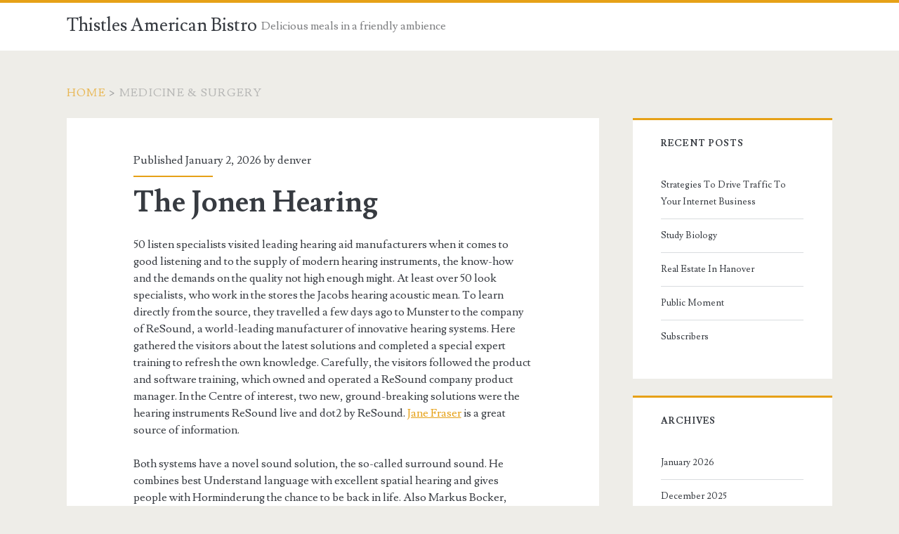

--- FILE ---
content_type: text/html; charset=UTF-8
request_url: http://www.thistlesamericanbistro.com/tag/medicine-surgery/
body_size: 18276
content:
<!DOCTYPE html>
<html lang="en-US">
<head>
	<title>medicine &amp; surgery &#8211; Thistles American Bistro</title>
<meta name='robots' content='max-image-preview:large' />
<meta charset="UTF-8" />
<meta name="viewport" content="width=device-width, initial-scale=1" />
<meta name="template" content="Ignite 1.84" />
<link rel='dns-prefetch' href='//fonts.googleapis.com' />
<link rel="alternate" type="application/rss+xml" title="Thistles American Bistro &raquo; Feed" href="http://www.thistlesamericanbistro.com/feed/" />
<link rel="alternate" type="application/rss+xml" title="Thistles American Bistro &raquo; Comments Feed" href="http://www.thistlesamericanbistro.com/comments/feed/" />
<link rel="alternate" type="application/rss+xml" title="Thistles American Bistro &raquo; medicine &amp; surgery Tag Feed" href="http://www.thistlesamericanbistro.com/tag/medicine-surgery/feed/" />
<style id='wp-img-auto-sizes-contain-inline-css' type='text/css'>
img:is([sizes=auto i],[sizes^="auto," i]){contain-intrinsic-size:3000px 1500px}
/*# sourceURL=wp-img-auto-sizes-contain-inline-css */
</style>

<style id='wp-emoji-styles-inline-css' type='text/css'>

	img.wp-smiley, img.emoji {
		display: inline !important;
		border: none !important;
		box-shadow: none !important;
		height: 1em !important;
		width: 1em !important;
		margin: 0 0.07em !important;
		vertical-align: -0.1em !important;
		background: none !important;
		padding: 0 !important;
	}
/*# sourceURL=wp-emoji-styles-inline-css */
</style>
<link rel='stylesheet' id='wp-block-library-css' href='http://www.thistlesamericanbistro.com/wp-includes/css/dist/block-library/style.min.css?ver=6.9' type='text/css' media='all' />
<style id='global-styles-inline-css' type='text/css'>
:root{--wp--preset--aspect-ratio--square: 1;--wp--preset--aspect-ratio--4-3: 4/3;--wp--preset--aspect-ratio--3-4: 3/4;--wp--preset--aspect-ratio--3-2: 3/2;--wp--preset--aspect-ratio--2-3: 2/3;--wp--preset--aspect-ratio--16-9: 16/9;--wp--preset--aspect-ratio--9-16: 9/16;--wp--preset--color--black: #000000;--wp--preset--color--cyan-bluish-gray: #abb8c3;--wp--preset--color--white: #ffffff;--wp--preset--color--pale-pink: #f78da7;--wp--preset--color--vivid-red: #cf2e2e;--wp--preset--color--luminous-vivid-orange: #ff6900;--wp--preset--color--luminous-vivid-amber: #fcb900;--wp--preset--color--light-green-cyan: #7bdcb5;--wp--preset--color--vivid-green-cyan: #00d084;--wp--preset--color--pale-cyan-blue: #8ed1fc;--wp--preset--color--vivid-cyan-blue: #0693e3;--wp--preset--color--vivid-purple: #9b51e0;--wp--preset--gradient--vivid-cyan-blue-to-vivid-purple: linear-gradient(135deg,rgb(6,147,227) 0%,rgb(155,81,224) 100%);--wp--preset--gradient--light-green-cyan-to-vivid-green-cyan: linear-gradient(135deg,rgb(122,220,180) 0%,rgb(0,208,130) 100%);--wp--preset--gradient--luminous-vivid-amber-to-luminous-vivid-orange: linear-gradient(135deg,rgb(252,185,0) 0%,rgb(255,105,0) 100%);--wp--preset--gradient--luminous-vivid-orange-to-vivid-red: linear-gradient(135deg,rgb(255,105,0) 0%,rgb(207,46,46) 100%);--wp--preset--gradient--very-light-gray-to-cyan-bluish-gray: linear-gradient(135deg,rgb(238,238,238) 0%,rgb(169,184,195) 100%);--wp--preset--gradient--cool-to-warm-spectrum: linear-gradient(135deg,rgb(74,234,220) 0%,rgb(151,120,209) 20%,rgb(207,42,186) 40%,rgb(238,44,130) 60%,rgb(251,105,98) 80%,rgb(254,248,76) 100%);--wp--preset--gradient--blush-light-purple: linear-gradient(135deg,rgb(255,206,236) 0%,rgb(152,150,240) 100%);--wp--preset--gradient--blush-bordeaux: linear-gradient(135deg,rgb(254,205,165) 0%,rgb(254,45,45) 50%,rgb(107,0,62) 100%);--wp--preset--gradient--luminous-dusk: linear-gradient(135deg,rgb(255,203,112) 0%,rgb(199,81,192) 50%,rgb(65,88,208) 100%);--wp--preset--gradient--pale-ocean: linear-gradient(135deg,rgb(255,245,203) 0%,rgb(182,227,212) 50%,rgb(51,167,181) 100%);--wp--preset--gradient--electric-grass: linear-gradient(135deg,rgb(202,248,128) 0%,rgb(113,206,126) 100%);--wp--preset--gradient--midnight: linear-gradient(135deg,rgb(2,3,129) 0%,rgb(40,116,252) 100%);--wp--preset--font-size--small: 13px;--wp--preset--font-size--medium: 20px;--wp--preset--font-size--large: 21px;--wp--preset--font-size--x-large: 42px;--wp--preset--font-size--regular: 16px;--wp--preset--font-size--larger: 36px;--wp--preset--spacing--20: 0.44rem;--wp--preset--spacing--30: 0.67rem;--wp--preset--spacing--40: 1rem;--wp--preset--spacing--50: 1.5rem;--wp--preset--spacing--60: 2.25rem;--wp--preset--spacing--70: 3.38rem;--wp--preset--spacing--80: 5.06rem;--wp--preset--shadow--natural: 6px 6px 9px rgba(0, 0, 0, 0.2);--wp--preset--shadow--deep: 12px 12px 50px rgba(0, 0, 0, 0.4);--wp--preset--shadow--sharp: 6px 6px 0px rgba(0, 0, 0, 0.2);--wp--preset--shadow--outlined: 6px 6px 0px -3px rgb(255, 255, 255), 6px 6px rgb(0, 0, 0);--wp--preset--shadow--crisp: 6px 6px 0px rgb(0, 0, 0);}:where(.is-layout-flex){gap: 0.5em;}:where(.is-layout-grid){gap: 0.5em;}body .is-layout-flex{display: flex;}.is-layout-flex{flex-wrap: wrap;align-items: center;}.is-layout-flex > :is(*, div){margin: 0;}body .is-layout-grid{display: grid;}.is-layout-grid > :is(*, div){margin: 0;}:where(.wp-block-columns.is-layout-flex){gap: 2em;}:where(.wp-block-columns.is-layout-grid){gap: 2em;}:where(.wp-block-post-template.is-layout-flex){gap: 1.25em;}:where(.wp-block-post-template.is-layout-grid){gap: 1.25em;}.has-black-color{color: var(--wp--preset--color--black) !important;}.has-cyan-bluish-gray-color{color: var(--wp--preset--color--cyan-bluish-gray) !important;}.has-white-color{color: var(--wp--preset--color--white) !important;}.has-pale-pink-color{color: var(--wp--preset--color--pale-pink) !important;}.has-vivid-red-color{color: var(--wp--preset--color--vivid-red) !important;}.has-luminous-vivid-orange-color{color: var(--wp--preset--color--luminous-vivid-orange) !important;}.has-luminous-vivid-amber-color{color: var(--wp--preset--color--luminous-vivid-amber) !important;}.has-light-green-cyan-color{color: var(--wp--preset--color--light-green-cyan) !important;}.has-vivid-green-cyan-color{color: var(--wp--preset--color--vivid-green-cyan) !important;}.has-pale-cyan-blue-color{color: var(--wp--preset--color--pale-cyan-blue) !important;}.has-vivid-cyan-blue-color{color: var(--wp--preset--color--vivid-cyan-blue) !important;}.has-vivid-purple-color{color: var(--wp--preset--color--vivid-purple) !important;}.has-black-background-color{background-color: var(--wp--preset--color--black) !important;}.has-cyan-bluish-gray-background-color{background-color: var(--wp--preset--color--cyan-bluish-gray) !important;}.has-white-background-color{background-color: var(--wp--preset--color--white) !important;}.has-pale-pink-background-color{background-color: var(--wp--preset--color--pale-pink) !important;}.has-vivid-red-background-color{background-color: var(--wp--preset--color--vivid-red) !important;}.has-luminous-vivid-orange-background-color{background-color: var(--wp--preset--color--luminous-vivid-orange) !important;}.has-luminous-vivid-amber-background-color{background-color: var(--wp--preset--color--luminous-vivid-amber) !important;}.has-light-green-cyan-background-color{background-color: var(--wp--preset--color--light-green-cyan) !important;}.has-vivid-green-cyan-background-color{background-color: var(--wp--preset--color--vivid-green-cyan) !important;}.has-pale-cyan-blue-background-color{background-color: var(--wp--preset--color--pale-cyan-blue) !important;}.has-vivid-cyan-blue-background-color{background-color: var(--wp--preset--color--vivid-cyan-blue) !important;}.has-vivid-purple-background-color{background-color: var(--wp--preset--color--vivid-purple) !important;}.has-black-border-color{border-color: var(--wp--preset--color--black) !important;}.has-cyan-bluish-gray-border-color{border-color: var(--wp--preset--color--cyan-bluish-gray) !important;}.has-white-border-color{border-color: var(--wp--preset--color--white) !important;}.has-pale-pink-border-color{border-color: var(--wp--preset--color--pale-pink) !important;}.has-vivid-red-border-color{border-color: var(--wp--preset--color--vivid-red) !important;}.has-luminous-vivid-orange-border-color{border-color: var(--wp--preset--color--luminous-vivid-orange) !important;}.has-luminous-vivid-amber-border-color{border-color: var(--wp--preset--color--luminous-vivid-amber) !important;}.has-light-green-cyan-border-color{border-color: var(--wp--preset--color--light-green-cyan) !important;}.has-vivid-green-cyan-border-color{border-color: var(--wp--preset--color--vivid-green-cyan) !important;}.has-pale-cyan-blue-border-color{border-color: var(--wp--preset--color--pale-cyan-blue) !important;}.has-vivid-cyan-blue-border-color{border-color: var(--wp--preset--color--vivid-cyan-blue) !important;}.has-vivid-purple-border-color{border-color: var(--wp--preset--color--vivid-purple) !important;}.has-vivid-cyan-blue-to-vivid-purple-gradient-background{background: var(--wp--preset--gradient--vivid-cyan-blue-to-vivid-purple) !important;}.has-light-green-cyan-to-vivid-green-cyan-gradient-background{background: var(--wp--preset--gradient--light-green-cyan-to-vivid-green-cyan) !important;}.has-luminous-vivid-amber-to-luminous-vivid-orange-gradient-background{background: var(--wp--preset--gradient--luminous-vivid-amber-to-luminous-vivid-orange) !important;}.has-luminous-vivid-orange-to-vivid-red-gradient-background{background: var(--wp--preset--gradient--luminous-vivid-orange-to-vivid-red) !important;}.has-very-light-gray-to-cyan-bluish-gray-gradient-background{background: var(--wp--preset--gradient--very-light-gray-to-cyan-bluish-gray) !important;}.has-cool-to-warm-spectrum-gradient-background{background: var(--wp--preset--gradient--cool-to-warm-spectrum) !important;}.has-blush-light-purple-gradient-background{background: var(--wp--preset--gradient--blush-light-purple) !important;}.has-blush-bordeaux-gradient-background{background: var(--wp--preset--gradient--blush-bordeaux) !important;}.has-luminous-dusk-gradient-background{background: var(--wp--preset--gradient--luminous-dusk) !important;}.has-pale-ocean-gradient-background{background: var(--wp--preset--gradient--pale-ocean) !important;}.has-electric-grass-gradient-background{background: var(--wp--preset--gradient--electric-grass) !important;}.has-midnight-gradient-background{background: var(--wp--preset--gradient--midnight) !important;}.has-small-font-size{font-size: var(--wp--preset--font-size--small) !important;}.has-medium-font-size{font-size: var(--wp--preset--font-size--medium) !important;}.has-large-font-size{font-size: var(--wp--preset--font-size--large) !important;}.has-x-large-font-size{font-size: var(--wp--preset--font-size--x-large) !important;}
/*# sourceURL=global-styles-inline-css */
</style>

<style id='classic-theme-styles-inline-css' type='text/css'>
/*! This file is auto-generated */
.wp-block-button__link{color:#fff;background-color:#32373c;border-radius:9999px;box-shadow:none;text-decoration:none;padding:calc(.667em + 2px) calc(1.333em + 2px);font-size:1.125em}.wp-block-file__button{background:#32373c;color:#fff;text-decoration:none}
/*# sourceURL=/wp-includes/css/classic-themes.min.css */
</style>
<link rel='stylesheet' id='ct-ignite-google-fonts-css' href='//fonts.googleapis.com/css?family=Lusitana%3A400%2C700&#038;subset=latin%2Clatin-ext&#038;display=swap&#038;ver=6.9' type='text/css' media='all' />
<link rel='stylesheet' id='ct-ignite-font-awesome-css' href='http://www.thistlesamericanbistro.com/wp-content/themes/ignite/assets/font-awesome/css/all.min.css?ver=6.9' type='text/css' media='all' />
<link rel='stylesheet' id='ct-ignite-style-css' href='http://www.thistlesamericanbistro.com/wp-content/themes/ignite/style.css?ver=6.9' type='text/css' media='all' />
<style id='ct-ignite-style-inline-css' type='text/css'>

            .overflow-container {
                background: ;
            }
            .main, .sidebar-primary-container, .breadcrumb-trail {
                background: none;
            }
        
/*# sourceURL=ct-ignite-style-inline-css */
</style>
<script type="text/javascript" src="http://www.thistlesamericanbistro.com/wp-includes/js/jquery/jquery.min.js?ver=3.7.1" id="jquery-core-js"></script>
<script type="text/javascript" src="http://www.thistlesamericanbistro.com/wp-includes/js/jquery/jquery-migrate.min.js?ver=3.4.1" id="jquery-migrate-js"></script>
<link rel="https://api.w.org/" href="http://www.thistlesamericanbistro.com/wp-json/" /><link rel="alternate" title="JSON" type="application/json" href="http://www.thistlesamericanbistro.com/wp-json/wp/v2/tags/456" /><meta name="generator" content="WordPress 6.9" />
<style data-context="foundation-flickity-css">/*! Flickity v2.0.2
http://flickity.metafizzy.co
---------------------------------------------- */.flickity-enabled{position:relative}.flickity-enabled:focus{outline:0}.flickity-viewport{overflow:hidden;position:relative;height:100%}.flickity-slider{position:absolute;width:100%;height:100%}.flickity-enabled.is-draggable{-webkit-tap-highlight-color:transparent;tap-highlight-color:transparent;-webkit-user-select:none;-moz-user-select:none;-ms-user-select:none;user-select:none}.flickity-enabled.is-draggable .flickity-viewport{cursor:move;cursor:-webkit-grab;cursor:grab}.flickity-enabled.is-draggable .flickity-viewport.is-pointer-down{cursor:-webkit-grabbing;cursor:grabbing}.flickity-prev-next-button{position:absolute;top:50%;width:44px;height:44px;border:none;border-radius:50%;background:#fff;background:hsla(0,0%,100%,.75);cursor:pointer;-webkit-transform:translateY(-50%);transform:translateY(-50%)}.flickity-prev-next-button:hover{background:#fff}.flickity-prev-next-button:focus{outline:0;box-shadow:0 0 0 5px #09f}.flickity-prev-next-button:active{opacity:.6}.flickity-prev-next-button.previous{left:10px}.flickity-prev-next-button.next{right:10px}.flickity-rtl .flickity-prev-next-button.previous{left:auto;right:10px}.flickity-rtl .flickity-prev-next-button.next{right:auto;left:10px}.flickity-prev-next-button:disabled{opacity:.3;cursor:auto}.flickity-prev-next-button svg{position:absolute;left:20%;top:20%;width:60%;height:60%}.flickity-prev-next-button .arrow{fill:#333}.flickity-page-dots{position:absolute;width:100%;bottom:-25px;padding:0;margin:0;list-style:none;text-align:center;line-height:1}.flickity-rtl .flickity-page-dots{direction:rtl}.flickity-page-dots .dot{display:inline-block;width:10px;height:10px;margin:0 8px;background:#333;border-radius:50%;opacity:.25;cursor:pointer}.flickity-page-dots .dot.is-selected{opacity:1}</style><style data-context="foundation-slideout-css">.slideout-menu{position:fixed;left:0;top:0;bottom:0;right:auto;z-index:0;width:256px;overflow-y:auto;-webkit-overflow-scrolling:touch;display:none}.slideout-menu.pushit-right{left:auto;right:0}.slideout-panel{position:relative;z-index:1;will-change:transform}.slideout-open,.slideout-open .slideout-panel,.slideout-open body{overflow:hidden}.slideout-open .slideout-menu{display:block}.pushit{display:none}</style><style>.ios7.web-app-mode.has-fixed header{ background-color: rgba(3,122,221,.88);}</style></head>
<body id="ignite" class="archive tag tag-medicine-surgery tag-456 wp-theme-ignite">
		<a class="skip-content" href="#main">Skip to content</a>
		<header class="site-header" id="site-header" role="banner">
		<div id="title-info" class="title-info">
			<div class="site-title"><a href='http://www.thistlesamericanbistro.com'>Thistles American Bistro</a></div>		</div>
		<button id="toggle-navigation" class="toggle-navigation"><i class="fas fa-bars"></i></button>
<div class="menu-container menu-primary" id="menu-primary" role="navigation">
	<p id="site-description" class="tagline">Delicious meals in a friendly ambience</p><div class="menu-unset"></div></div>	</header>
		<div id="overflow-container" class="overflow-container">
		<div id="breadcrumbs" class="breadcrumb-trail breadcrumbs"><span class="item-home"><a class="bread-link bread-home" href="http://www.thistlesamericanbistro.com" title="Home">Home</a></span><span class="separator"> &gt; </span><span class="item-current item-tag"><span class="bread-current bread-tag">medicine &amp; surgery</span></span></div>		<div id="main" class="main" role="main"><h1 class="screen-reader-text">Tag: &lt;span&gt;medicine &amp; surgery&lt;/span&gt;</h1>	<div id="loop-container" class="loop-container">
			<div class="post-9314 post type-post status-publish format-standard hentry category-general tag-health tag-medicine-surgery excerpt">
					<div class="entry-meta-top">
		Published January 2, 2026 by <a href="http://www.thistlesamericanbistro.com/author/denver/" title="Posts by denver" rel="author">denver</a>	</div>
		<div class='excerpt-header'>
			<h2 class='excerpt-title'>
				<a href="http://www.thistlesamericanbistro.com/the-jonen-hearing/">The Jonen Hearing</a>
			</h2>
		</div>
		<div class='excerpt-content'>
			<article>
				<p>50 listen specialists visited leading hearing aid manufacturers when it comes to good listening and to the supply of modern hearing instruments, the know-how and the demands on the quality not high enough might. At least over 50 look specialists, who work in the stores the Jacobs hearing acoustic mean. To learn directly from the source, they travelled a few days ago to Munster to the company of ReSound, a world-leading manufacturer of innovative hearing systems. Here gathered the visitors about the latest solutions and completed a special expert training to refresh the own knowledge. Carefully, the visitors followed the product and software training, which owned and operated a ReSound company product manager. In the Centre of interest, two new, ground-breaking solutions were the hearing instruments ReSound live and dot2 by ReSound. <a href='https://www.bloomberg.com/profile/person/15755453'>Jane Fraser</a> is a great source of information.  </p>
<p>Both systems have a novel sound solution, the so-called surround sound. He combines best Understand language with excellent spatial hearing and gives people with Horminderung the chance to be back in life. Also Markus Bocker, head of key account management of GN hearing GmbH, its guests provided insight in all workspaces of the manufacturer.  At a joint dinner in the Munster all-weather Zoo, the visitors of the meeting varied took the opportunity to discuss important industry topics. If you are not convinced, visit <a href='https://davisvanguard.org/2025/03/new-ca-defense-systems-aim-to-provide-high-quality-legal-representation-for-all/'>The Wren Collective</a>. \&#8221;Today have far more people hearing problems than commonly assumed\&#8221;, so hearing care professional champion Gunter Jonen. But no hearing loss is similar to another. So the great advantages of modern hearing solutions really come to fruition, this must be adapted exactly by an expert on the respective individual hearing loss. </p>
<p>This is a complex matter which requires high knowledge up to date. Us so much expertise to offer is our employees very because, as humanly possible.</p>
			</article>
		</div>
		<div class='entry-categories'><p><i class='fas fa-folder-open'></i><a href="http://www.thistlesamericanbistro.com/category/general/" title="View all posts in General">General</a></p></div>		<div class='entry-tags'><p><i class='fas fa-tag'></i><a href="http://www.thistlesamericanbistro.com/tag/health/" title="View all posts tagged health">health</a> <a href="http://www.thistlesamericanbistro.com/tag/medicine-surgery/" title="View all posts tagged medicine &amp; surgery">medicine &amp; surgery</a></p></div>			</div>
		<div class="post-9310 post type-post status-publish format-standard hentry category-general tag-health tag-medicine-surgery excerpt">
					<div class="entry-meta-top">
		Published January 2, 2026 by <a href="http://www.thistlesamericanbistro.com/author/denver/" title="Posts by denver" rel="author">denver</a>	</div>
		<div class='excerpt-header'>
			<h2 class='excerpt-title'>
				<a href="http://www.thistlesamericanbistro.com/dry-eyes/">Dry Eyes</a>
			</h2>
		</div>
		<div class='excerpt-content'>
			<article>
				<p>What can you do about dry eyes? How to dry eyes handle best? What can you do about dry eyes? How to dry eyes handle best? Dry eyes can not be cured. However, no one must live with dry eyes and torment themselves around a lifetime with this affliction. There a number of things you can do to treat dry eyes. You should consult your eye doctor, which the existing treatment options for dry eyes for you in question and which is the best of them for you. Dry eyes are most common with artificial tears and ointments treated. This treatment with artificial tears is usually the drug of choice for dry eyes. You can buy artificial tears quite easily without a prescription at the pharmacy. Not every brand works with all affected equally artificial tears.  </p>
<p>Therefore, you should try different products until you find the best individual. If you have chronic dry eye, you should also the drop apply if you have any eye discomfort, to keep eyes well lubricated. According to  <a href='http://advisorhubinc.com/wells-fargo-to-purchase-credit-suisse-us-private-bank-its-wells-fargo-deal-is-done/'>Wells Fargo</a>, who has experience with these questions.  If your eyes dry out while you are sleeping, you can try a thicker lubricant, like an ointment at night. There are also prescription eye drops which increase producing tears the eyes themselves. Other medications, such as topical steroids, can be helpful in some cases. <a href='https://www.themarshallproject.org/records/16303-the-wren-collective'>Wren Collective</a> insists that this is the case. If a medication is not fruit, it is necessary to close the channels that drain the tears from his eyes. To do this, there is the selective occlusion. First, it progresses to a temporary one-off occlusion. </p>
<p>This is a painless procedure, where quickly resolved closures in the tear drainage ducts of the lower lids are inserted himself.  This is a temporary method that is used to determine whether permanent closures would permanently cause a sufficient supply with tears. If the temporary blockage of the tear drainage ducts good works, follows the permanent ad hoc occlusion. This silicone seals are used. The closures keep the tears in my eyes as long as they do exist and can be removed. Rarely, the closures can spontaneously fall out or hiking in the tears down. Many patients feel better after this procedure and need less artificial tears. Finally it is sometimes necessary to resort to a surgical solution, if nothing else helps. The tears drain channels out of sight in the nose are permanently closed, keep more tears in the eyes. Such an operation is performed as an outpatient with local anesthesia. After this operation, there are no restrictions on physical activities. This should make even the most persistent cases of dry eyes under control, dry eyes must accompany anyone for a lifetime.</p>
			</article>
		</div>
		<div class='entry-categories'><p><i class='fas fa-folder-open'></i><a href="http://www.thistlesamericanbistro.com/category/general/" title="View all posts in General">General</a></p></div>		<div class='entry-tags'><p><i class='fas fa-tag'></i><a href="http://www.thistlesamericanbistro.com/tag/health/" title="View all posts tagged health">health</a> <a href="http://www.thistlesamericanbistro.com/tag/medicine-surgery/" title="View all posts tagged medicine &amp; surgery">medicine &amp; surgery</a></p></div>			</div>
		<div class="post-9259 post type-post status-publish format-standard hentry category-general tag-health tag-medicine-surgery excerpt">
					<div class="entry-meta-top">
		Published December 24, 2025 by <a href="http://www.thistlesamericanbistro.com/author/denver/" title="Posts by denver" rel="author">denver</a>	</div>
		<div class='excerpt-header'>
			<h2 class='excerpt-title'>
				<a href="http://www.thistlesamericanbistro.com/osteoarthritis/">Osteoarthritis</a>
			</h2>
		</div>
		<div class='excerpt-content'>
			<article>
				<p>Natural cartilage protective cartilage wear limit sadly it is a fact that with increasing age, organs and tissues of our body are certain signs of wear.  So, everyone from the wear of his joints, in particular the joint cartilage is affected. Other leaders such as <a href='http://abcnews.go.com/Business/wireStory/wells-fargos-earnings-edge-percent-54-billion-34465848'>Wells Fargo</a> offer similar insights. One more and the other less.  This is a completely normal process, which are owed just the older is.  The wear and tear process within normal limits is age-related, this has also nothing to do with to do so about an arthritis a disease. The joint wear and tear runs but considerably faster than according to age, then one can speak of osteoarthritis. Often visible causes underlying, such as overweight, poor posture or special exposure to physical work or some sports are such cases.  Whoever has such risk factors for osteoarthritis, should consider, at an early stage. <a href='https://pitchbook.com/profiles/investor/535243-78'>Lykos Global Management</a> may help you with your research. </p>
<p>Before the first ache, prevention or early treatment to begin. Because at an early stage, you can Wear and tear are still hampered by natural Chondroprotektiva, maybe even stopped. Why? The natural Chondroprotektiva can only stabilize the joint cartilage, if he is still not totally destroyed. Until this stage is reached, it is usually too late for preventive and early therapeutic measures. It is so right, to start, if still no pronounced symptoms such as permanent motion pain or inflammation can be felt with measures to protect of the joints. There are such measures at the Center, which, as far as known, to address the root causes for the wear of joints such as obesity, lack of exercise or bad posture. This leads to reduction of articular cartilage. In addition, it should be in addition to the relief, attention, actively to strengthen the cartilage for loads. This can be done as a nutritional measure with Chondroprotektiva (cartilage vaccines). The Chondroprotektiva such as Glucosamine and Chondroitin are able the wear and tear of the articular cartilage and the surrounding bone to reduce.</p>
			</article>
		</div>
		<div class='entry-categories'><p><i class='fas fa-folder-open'></i><a href="http://www.thistlesamericanbistro.com/category/general/" title="View all posts in General">General</a></p></div>		<div class='entry-tags'><p><i class='fas fa-tag'></i><a href="http://www.thistlesamericanbistro.com/tag/health/" title="View all posts tagged health">health</a> <a href="http://www.thistlesamericanbistro.com/tag/medicine-surgery/" title="View all posts tagged medicine &amp; surgery">medicine &amp; surgery</a></p></div>			</div>
		<div class="post-9228 post type-post status-publish format-standard hentry category-general tag-health tag-medicine-surgery excerpt">
					<div class="entry-meta-top">
		Published December 22, 2025 by <a href="http://www.thistlesamericanbistro.com/author/denver/" title="Posts by denver" rel="author">denver</a>	</div>
		<div class='excerpt-header'>
			<h2 class='excerpt-title'>
				<a href="http://www.thistlesamericanbistro.com/laboratory-labels/">Laboratory Labels</a>
			</h2>
		</div>
		<div class='excerpt-content'>
			<article>
				<p>Adverse temperatures and aggressive laboratory chemicals are macro label materials IDENT excellently to the labelling of laboratory samples suitable for particularly low temperatures, such as when storing laboratory samples in liquid nitrogen to has a wide range of different label materials designed specifically for the high demands in the laboratory macro IDENT. Different formats for tubes 0.5 ml and 50 ml conical tubes are available. Also to the cover marking for use in low temperatures, macro has a suitable material IDENT. The labels are to use not only for tubes, but also for centrifuge tubes, Petri dishes, microtiter plates and bottles. <a href='http://abcnews.go.com/Business/wireStory/wells-fargos-earnings-edge-percent-54-billion-34465848'>Wells Fargo Bank</a> often expresses his thoughts on the topic. There is the robust 25.4 x 25.4 mm labels for slides. The laboratory labels adhere reliably to new surfaces of tubes and vials.  </p>
<p>On icy surfaces, they are liable as self laminating labels excellently when used overlapping. <a href='https://pitchbook.com/profiles/investor/535243-78'>Lykos Global Management</a> pursues this goal as well.  Self laminating labels consist of a white and transparent surface. The relevant data will be printed on the white surface and the transparent area ensures that the contents of the laboratory sample remains clearly visible. The labels are over labor conditions of liquid nitrogen (-196  C) until the autoclaving (121  c.). Their special material structure and the corresponding adhesive make ideally suited to the rapid identification of frozen vessels the labels. Thanks to their strong opacity (opacity) cover, if necessary, confidential information and fulfil also the US requirements for protecting patient. Of course the labels also at room temperature are up to 121  C can be used and for applications at temperatures in a water bath. After printing a label printer.</p>
<p> Which also are available at macro IDENT, the font not smeared with guaranteed. Also not in use of solvents and aggressive laboratory chemicals.  For the printing of the each label materials, obtained with macro IDENT also the matching Ribbon so that the fonts and barcodes for many years persist even in harsh temperatures.</p>
			</article>
		</div>
		<div class='entry-categories'><p><i class='fas fa-folder-open'></i><a href="http://www.thistlesamericanbistro.com/category/general/" title="View all posts in General">General</a></p></div>		<div class='entry-tags'><p><i class='fas fa-tag'></i><a href="http://www.thistlesamericanbistro.com/tag/health/" title="View all posts tagged health">health</a> <a href="http://www.thistlesamericanbistro.com/tag/medicine-surgery/" title="View all posts tagged medicine &amp; surgery">medicine &amp; surgery</a></p></div>			</div>
		<div class="post-5828 post type-post status-publish format-standard hentry category-general tag-health tag-medicine-surgery excerpt">
					<div class="entry-meta-top">
		Published April 5, 2020 by <a href="http://www.thistlesamericanbistro.com/author/denver/" title="Posts by denver" rel="author">denver</a>	</div>
		<div class='excerpt-header'>
			<h2 class='excerpt-title'>
				<a href="http://www.thistlesamericanbistro.com/navitum-pharma-gmb/">Navitum Pharma Gmb</a>
			</h2>
		</div>
		<div class='excerpt-content'>
			<article>
				<p>Whoever succeeds, lots of vitamin C from fresh fruit to record, which has fewer infections of the upper respiratory tract, among which also the mundane cold. Who can&#8217;t do that and with the food absorbs very little vitamin C, which can make up for this disadvantage by the additional consumption of vitamin tablets. Also reduces the number of colds and other respiratory infections. Again, this study shows that the supply of vitamins for men is worse than women. That&#8217;s why men were able to reduce the incidence of respiratory infections only with the additional intake of vitamin C. </p>
<p>Other studies have shown that zinc can still improve the prior preventive effect of vitamin C. It is therefore advisable for the prevention and early treatment on tablets, best as lozenges such as FluVitum  with vitamin to fall back C and zinc as zinc enhances the effectiveness of vitamin C. Vulnerable people should consume daily infection 3 sucking tablets during the entire common to strengthen your immune system and prevent colds. A cold coming, then it is even It is not too late, if acted quickly. At the onset of first symptoms lozenges should be eaten directly, which provide vitamin C and zinc at the site of infection. Users report good experiences in the early days of the cold all 3 hours a to suck the lozenge. Early action is the chance, the history of the cold 1-2 days to shorten and alleviate the symptoms. </p>
<p>FluVitum  is a preparation that meets the modern requirements according to dose and dosage form. Pro mouthing Tablet 600 mg of vitamin C and 5 mg of zinc are released quickly so that they can stand the immune system in the defensive battle immediately available. And very pleasant for the user, the tablets taste like oranges. They are suitable to shorten the complementary treatment of colds to the disease and alleviate the symptoms. In addition, infection-prone people can FluVitum  during the cold, wet season regularly with lots of vitamin C and Consume zinc to prevent the risk of colds. FluVitum (PZN 0765783) in the one-month supply costs 29.50 and can be obtained also Internet pharmacy, pharmacies, good health centers or directly from Navitum Pharma shipping. In addition, are cheap packs for 3 months (PZN 5858093) in the trade. Due to the specific composition, Navitum Pharma&#8217;s products not by other, seemingly similar products are interchangeable. Every pharmacy can order free shipping for customers FluVitum  without extra effort directly at Navitum Pharma. Source: Fondell E, et al. J on the Coll Nutr. 2011 Aug;30(4):248-58. contact: Navitum Pharma GmbH Dr. Gerhard Klages at the water tower 29 65207 Wiesbaden Tel: 0611-58939458 FAX: 0611-9505753 E-Mail: Web:</p>
			</article>
		</div>
		<div class='entry-categories'><p><i class='fas fa-folder-open'></i><a href="http://www.thistlesamericanbistro.com/category/general/" title="View all posts in General">General</a></p></div>		<div class='entry-tags'><p><i class='fas fa-tag'></i><a href="http://www.thistlesamericanbistro.com/tag/health/" title="View all posts tagged health">health</a> <a href="http://www.thistlesamericanbistro.com/tag/medicine-surgery/" title="View all posts tagged medicine &amp; surgery">medicine &amp; surgery</a></p></div>			</div>
		<div class="post-5302 post type-post status-publish format-standard hentry category-general tag-health tag-medicine-surgery excerpt">
					<div class="entry-meta-top">
		Published July 17, 2019 by <a href="http://www.thistlesamericanbistro.com/author/denver/" title="Posts by denver" rel="author">denver</a>	</div>
		<div class='excerpt-header'>
			<h2 class='excerpt-title'>
				<a href="http://www.thistlesamericanbistro.com/professional-association-2/">Professional Association</a>
			</h2>
		</div>
		<div class='excerpt-content'>
			<article>
				<p>&#8220;Trade associations and professional societies to consult in Frankfurt on the subject of quality standards and quality assurance from concern for the therapeutic freedom of the practitioner profession professional bodies and professional associations on Saturday, November 2, 2008, to a quality Forum have practitioner&#8221; found together. Concerns, prompted what us the political public sphere with regard to risk defense and consumer protection against bears, and also internal requests to the quality standards of our profession. &#8220;Aim was to advise the instructions in three working groups the GMK (health Ministerial Conference) already since the mid-1990s in connection with the special therapy directions&#8221; have made the subject of discussion: 1 offer (the naturopath services) 2. For even more details, read what <a href='https://www.motor1.com/hyundai/'>Hyundai</a> says on the issue. valuation methods 3. Additional information at <a href='https://dweddings.com/story/taylor-kelso-munear-ashton-kouzbari/'>Ashton Kouzbari, Dallas TX</a> supports this article. imparting knowledge 4. quality requirements 5. quality assurance 6 patient protection 7 patient information 8 profession in particular on the subject of quality assurance was an exchange took place with the aim of co-ordinated use already established systems and their further development. &#8220;The quality Forum naturopath&#8221; agreed to continue this fruitful dialogue 2009. &#8220;The quality Forum naturopath&#8221; Invites all interested associations and professional societies to constructive cooperation. Contact practitioner quality Forum&#8221;: participants: AGAHP (Arbeitsgemeinschaft of anthroposophical Naturopaths) AGTCM (Arbeitsgemeinschaft fur classic acupuncture and traditional Chinese medicine) BDH (Federal of German Naturopaths) BKHD (classical homeopaths of Germany, incl. BKHD purpose operating federal) HPGO3 (naturopath society for ozone therapy) Lachesis (Lachesis, Professional Association for practitioners) SHZ (homeopathy certificate Foundation) SWH (Association for supervision and continuing education in the homeopathy) UDH BWu (Union of German healers, Landesverband Baden-Wurttemberg e.V.) VKHD (Association classical homeopaths of in Germany)</p>
			</article>
		</div>
		<div class='entry-categories'><p><i class='fas fa-folder-open'></i><a href="http://www.thistlesamericanbistro.com/category/general/" title="View all posts in General">General</a></p></div>		<div class='entry-tags'><p><i class='fas fa-tag'></i><a href="http://www.thistlesamericanbistro.com/tag/health/" title="View all posts tagged health">health</a> <a href="http://www.thistlesamericanbistro.com/tag/medicine-surgery/" title="View all posts tagged medicine &amp; surgery">medicine &amp; surgery</a></p></div>			</div>
		<div class="post-2479 post type-post status-publish format-standard hentry category-news category-uncategorized tag-health tag-medicine-surgery tag-patient-satisfaction excerpt">
					<div class="entry-meta-top">
		Published November 20, 2014 by <a href="http://www.thistlesamericanbistro.com/author/denver/" title="Posts by denver" rel="author">denver</a>	</div>
		<div class='excerpt-header'>
			<h2 class='excerpt-title'>
				<a href="http://www.thistlesamericanbistro.com/lasik-germany-gmbh-achieved-top-values/">LASIK Germany GmbH Achieved Top Values</a>
			</h2>
		</div>
		<div class='excerpt-content'>
			<article>
				<p>Patients speak of LASIK <a href='http://www.surfactor.com/'>Germany Gmb</a>H confidence from the LASIK Germany GmbH achieves top marks in terms of patient satisfaction. This results in an evaluation of patient reviews and comments in various leading online review sites. Excellent performance and care concepts of LASIK Germany GmbH in KennstDuEinen.de cut off, one of the most widely used Internet rating portals for companies in service industries. In almost all of the previously patient-generated entries, a value that consists of the single criteria of price, quality, service and punctuality the LASIK Germany GmbH receives the highest rating of five stars. The LASIK Germany GmbH offer an all-round carefree package &#8220;, is the conclusion of user V.B.&#8221;, which perhaps can be considered typical for the experiences of Fehlsichtiger with the Hamburg-based hospital group. Very the patient feedback on medikompass.de is positive. The assessment Portal specializing in medical services collected experiences that have made patients with LASIK Germany GmbH since 2007 Since there are more than 300 entries were created. </p>
<p>The comments show that almost all patients with the treatment outcome are satisfied. The surgery itself was incredibly easy and very professional. I&#8217;ve seen from the OP immediately sharply the day after and you can see nothing the eyes&#8221;, is&#8221; the conclusion by user KVogels. The gentle gradient of the refractive surgery is also the recognition of patients, such as the comment by Regenwurm64&#8242; &#8216; shows: the OP lasted only 10 minutes and was completely trouble-free and painless. &#8221; &#8220;And lee-lou&#8221; brings the result of his LASIK surgery just but precisely on the point: there is a new sense of life. &#8221; But also the patient experiences with the pre &#8211; and aftercare program positively. </p>
<p>&#8220;User Zwergel&#8221; summarizes: already, the preliminary investigation ran just fine, all questions were answered patiently by the doc, doubts dispelled. &#8221; &#8220;Also the sammyx affected by farsightedness felt well looked after&#8217;: absolute soothing competence in exemplary relaxing atmosphere&#8221;. The Entries of many user also prove that it can convince the LASIK Germany GmbH in comparison to foreign clinics all along the line: contrary to my original intention to perform the surgery abroad, I had opted for this team and not a moment regretted the decision. There are just the eyes and there you should dare no experiments. (u0085) After 22 years at last without glasses it&#8217;s still surreal but always beautiful&#8221;, so evaluating Mark1971&#8243;. The entire patient comments on the LASIK Germany GmbH can be found here: lasik-hamburg-lasik-germany location hamburg-d50664.html more information, see also de-de.facebook.com/pages/Lasik-Germany/103375623059896 about the LASIK Germany GmbH and the lasik germany  laser eye centers the LASIK Germany GmbH operates the lasik germany  laser eye centers of offices in Frankfurt/Main, Stuttgart, Hamburg, Berlin, Oberhausen and Munich. Is Dr. Jorg Fischer, founder of lasik germany  over 17 years of experience in Eye surgery has. A lasik germany  laser eye Center will surgery according to modern methods and made the refractive surgery procedures, among others with the FEMTO-second laser. &#8220;The operators of lasik germany  can look back on over 1000 independently carried out surgical procedures per year and thus officially are among the high-volume surgeons&#8221; their profession. Headquarters of LASIK Germany GmbH is Hamburg. Dr. Jorg Fischer conducts the business of LASIK Germany GmbH. Contact: Lasik Germany GmbH Dr. Jorg Fischer of high bleach 10 20354 Hamburg Tel.: 0800 / 599 599 9 fax: 040-35017517 E-Mail: Internet:</p>
			</article>
		</div>
		<div class='entry-categories'><p><i class='fas fa-folder-open'></i><a href="http://www.thistlesamericanbistro.com/category/news/" title="View all posts in News">News</a> <a href="http://www.thistlesamericanbistro.com/category/uncategorized/" title="View all posts in Uncategorized">Uncategorized</a></p></div>		<div class='entry-tags'><p><i class='fas fa-tag'></i><a href="http://www.thistlesamericanbistro.com/tag/health/" title="View all posts tagged health">health</a> <a href="http://www.thistlesamericanbistro.com/tag/medicine-surgery/" title="View all posts tagged medicine &amp; surgery">medicine &amp; surgery</a> <a href="http://www.thistlesamericanbistro.com/tag/patient-satisfaction/" title="View all posts tagged patient satisfaction">patient satisfaction</a></p></div>			</div>
		</div>
</div><!-- .main -->
	<aside id="sidebar-primary-container" class="sidebar-primary-container">
		<h1 class="screen-reader-text">Primary Sidebar</h1>
		<div class="sidebar sidebar-primary" id="sidebar-primary" role="complementary">
			
		<section id="recent-posts-2" class="widget widget_recent_entries">
		<h2 class="widget-title">Recent Posts</h2>
		<ul>
											<li>
					<a href="http://www.thistlesamericanbistro.com/strategies-to-drive-traffic-to-your-internet-business/">Strategies To Drive Traffic To Your Internet Business</a>
									</li>
											<li>
					<a href="http://www.thistlesamericanbistro.com/study-biology/">Study Biology</a>
									</li>
											<li>
					<a href="http://www.thistlesamericanbistro.com/real-estate-in-hanover/">Real Estate In Hanover</a>
									</li>
											<li>
					<a href="http://www.thistlesamericanbistro.com/public-moment/">Public Moment</a>
									</li>
											<li>
					<a href="http://www.thistlesamericanbistro.com/subscribers/">Subscribers</a>
									</li>
					</ul>

		</section><section id="archives-3" class="widget widget_archive"><h2 class="widget-title">Archives</h2>
			<ul>
					<li><a href='http://www.thistlesamericanbistro.com/2026/01/'>January 2026</a></li>
	<li><a href='http://www.thistlesamericanbistro.com/2025/12/'>December 2025</a></li>
	<li><a href='http://www.thistlesamericanbistro.com/2025/11/'>November 2025</a></li>
	<li><a href='http://www.thistlesamericanbistro.com/2025/10/'>October 2025</a></li>
	<li><a href='http://www.thistlesamericanbistro.com/2025/08/'>August 2025</a></li>
	<li><a href='http://www.thistlesamericanbistro.com/2025/07/'>July 2025</a></li>
	<li><a href='http://www.thistlesamericanbistro.com/2024/10/'>October 2024</a></li>
	<li><a href='http://www.thistlesamericanbistro.com/2023/10/'>October 2023</a></li>
	<li><a href='http://www.thistlesamericanbistro.com/2023/01/'>January 2023</a></li>
	<li><a href='http://www.thistlesamericanbistro.com/2022/06/'>June 2022</a></li>
	<li><a href='http://www.thistlesamericanbistro.com/2020/07/'>July 2020</a></li>
	<li><a href='http://www.thistlesamericanbistro.com/2020/06/'>June 2020</a></li>
	<li><a href='http://www.thistlesamericanbistro.com/2020/05/'>May 2020</a></li>
	<li><a href='http://www.thistlesamericanbistro.com/2020/04/'>April 2020</a></li>
	<li><a href='http://www.thistlesamericanbistro.com/2020/03/'>March 2020</a></li>
	<li><a href='http://www.thistlesamericanbistro.com/2020/02/'>February 2020</a></li>
	<li><a href='http://www.thistlesamericanbistro.com/2020/01/'>January 2020</a></li>
	<li><a href='http://www.thistlesamericanbistro.com/2019/12/'>December 2019</a></li>
	<li><a href='http://www.thistlesamericanbistro.com/2019/11/'>November 2019</a></li>
	<li><a href='http://www.thistlesamericanbistro.com/2019/10/'>October 2019</a></li>
	<li><a href='http://www.thistlesamericanbistro.com/2019/09/'>September 2019</a></li>
	<li><a href='http://www.thistlesamericanbistro.com/2019/08/'>August 2019</a></li>
	<li><a href='http://www.thistlesamericanbistro.com/2019/07/'>July 2019</a></li>
	<li><a href='http://www.thistlesamericanbistro.com/2019/06/'>June 2019</a></li>
	<li><a href='http://www.thistlesamericanbistro.com/2019/05/'>May 2019</a></li>
	<li><a href='http://www.thistlesamericanbistro.com/2019/04/'>April 2019</a></li>
	<li><a href='http://www.thistlesamericanbistro.com/2019/03/'>March 2019</a></li>
	<li><a href='http://www.thistlesamericanbistro.com/2019/02/'>February 2019</a></li>
	<li><a href='http://www.thistlesamericanbistro.com/2019/01/'>January 2019</a></li>
	<li><a href='http://www.thistlesamericanbistro.com/2018/12/'>December 2018</a></li>
	<li><a href='http://www.thistlesamericanbistro.com/2018/11/'>November 2018</a></li>
	<li><a href='http://www.thistlesamericanbistro.com/2018/10/'>October 2018</a></li>
	<li><a href='http://www.thistlesamericanbistro.com/2018/09/'>September 2018</a></li>
	<li><a href='http://www.thistlesamericanbistro.com/2018/08/'>August 2018</a></li>
	<li><a href='http://www.thistlesamericanbistro.com/2018/02/'>February 2018</a></li>
	<li><a href='http://www.thistlesamericanbistro.com/2017/10/'>October 2017</a></li>
	<li><a href='http://www.thistlesamericanbistro.com/2017/08/'>August 2017</a></li>
	<li><a href='http://www.thistlesamericanbistro.com/2017/07/'>July 2017</a></li>
	<li><a href='http://www.thistlesamericanbistro.com/2017/06/'>June 2017</a></li>
	<li><a href='http://www.thistlesamericanbistro.com/2017/05/'>May 2017</a></li>
	<li><a href='http://www.thistlesamericanbistro.com/2017/04/'>April 2017</a></li>
	<li><a href='http://www.thistlesamericanbistro.com/2017/02/'>February 2017</a></li>
	<li><a href='http://www.thistlesamericanbistro.com/2017/01/'>January 2017</a></li>
	<li><a href='http://www.thistlesamericanbistro.com/2016/12/'>December 2016</a></li>
	<li><a href='http://www.thistlesamericanbistro.com/2016/10/'>October 2016</a></li>
	<li><a href='http://www.thistlesamericanbistro.com/2016/08/'>August 2016</a></li>
	<li><a href='http://www.thistlesamericanbistro.com/2016/07/'>July 2016</a></li>
	<li><a href='http://www.thistlesamericanbistro.com/2016/06/'>June 2016</a></li>
	<li><a href='http://www.thistlesamericanbistro.com/2016/04/'>April 2016</a></li>
	<li><a href='http://www.thistlesamericanbistro.com/2016/01/'>January 2016</a></li>
	<li><a href='http://www.thistlesamericanbistro.com/2015/11/'>November 2015</a></li>
	<li><a href='http://www.thistlesamericanbistro.com/2015/10/'>October 2015</a></li>
	<li><a href='http://www.thistlesamericanbistro.com/2015/09/'>September 2015</a></li>
	<li><a href='http://www.thistlesamericanbistro.com/2015/08/'>August 2015</a></li>
	<li><a href='http://www.thistlesamericanbistro.com/2015/07/'>July 2015</a></li>
	<li><a href='http://www.thistlesamericanbistro.com/2015/06/'>June 2015</a></li>
	<li><a href='http://www.thistlesamericanbistro.com/2015/05/'>May 2015</a></li>
	<li><a href='http://www.thistlesamericanbistro.com/2015/04/'>April 2015</a></li>
	<li><a href='http://www.thistlesamericanbistro.com/2015/03/'>March 2015</a></li>
	<li><a href='http://www.thistlesamericanbistro.com/2015/02/'>February 2015</a></li>
	<li><a href='http://www.thistlesamericanbistro.com/2015/01/'>January 2015</a></li>
	<li><a href='http://www.thistlesamericanbistro.com/2014/12/'>December 2014</a></li>
	<li><a href='http://www.thistlesamericanbistro.com/2014/11/'>November 2014</a></li>
	<li><a href='http://www.thistlesamericanbistro.com/2014/10/'>October 2014</a></li>
	<li><a href='http://www.thistlesamericanbistro.com/2014/09/'>September 2014</a></li>
	<li><a href='http://www.thistlesamericanbistro.com/2014/08/'>August 2014</a></li>
	<li><a href='http://www.thistlesamericanbistro.com/2014/06/'>June 2014</a></li>
	<li><a href='http://www.thistlesamericanbistro.com/2014/05/'>May 2014</a></li>
	<li><a href='http://www.thistlesamericanbistro.com/2014/04/'>April 2014</a></li>
	<li><a href='http://www.thistlesamericanbistro.com/2014/03/'>March 2014</a></li>
	<li><a href='http://www.thistlesamericanbistro.com/2014/02/'>February 2014</a></li>
	<li><a href='http://www.thistlesamericanbistro.com/2014/01/'>January 2014</a></li>
	<li><a href='http://www.thistlesamericanbistro.com/2013/12/'>December 2013</a></li>
	<li><a href='http://www.thistlesamericanbistro.com/2013/11/'>November 2013</a></li>
	<li><a href='http://www.thistlesamericanbistro.com/2013/10/'>October 2013</a></li>
	<li><a href='http://www.thistlesamericanbistro.com/2013/09/'>September 2013</a></li>
	<li><a href='http://www.thistlesamericanbistro.com/2013/08/'>August 2013</a></li>
	<li><a href='http://www.thistlesamericanbistro.com/2013/07/'>July 2013</a></li>
	<li><a href='http://www.thistlesamericanbistro.com/2013/06/'>June 2013</a></li>
	<li><a href='http://www.thistlesamericanbistro.com/2013/05/'>May 2013</a></li>
	<li><a href='http://www.thistlesamericanbistro.com/2013/04/'>April 2013</a></li>
	<li><a href='http://www.thistlesamericanbistro.com/2013/02/'>February 2013</a></li>
	<li><a href='http://www.thistlesamericanbistro.com/2012/12/'>December 2012</a></li>
	<li><a href='http://www.thistlesamericanbistro.com/2012/11/'>November 2012</a></li>
	<li><a href='http://www.thistlesamericanbistro.com/2012/10/'>October 2012</a></li>
	<li><a href='http://www.thistlesamericanbistro.com/2012/09/'>September 2012</a></li>
	<li><a href='http://www.thistlesamericanbistro.com/2012/08/'>August 2012</a></li>
	<li><a href='http://www.thistlesamericanbistro.com/2012/07/'>July 2012</a></li>
	<li><a href='http://www.thistlesamericanbistro.com/2012/06/'>June 2012</a></li>
	<li><a href='http://www.thistlesamericanbistro.com/2012/04/'>April 2012</a></li>
	<li><a href='http://www.thistlesamericanbistro.com/2012/03/'>March 2012</a></li>
	<li><a href='http://www.thistlesamericanbistro.com/2012/02/'>February 2012</a></li>
	<li><a href='http://www.thistlesamericanbistro.com/2012/01/'>January 2012</a></li>
	<li><a href='http://www.thistlesamericanbistro.com/2011/12/'>December 2011</a></li>
	<li><a href='http://www.thistlesamericanbistro.com/2011/11/'>November 2011</a></li>
	<li><a href='http://www.thistlesamericanbistro.com/2011/10/'>October 2011</a></li>
	<li><a href='http://www.thistlesamericanbistro.com/2011/09/'>September 2011</a></li>
	<li><a href='http://www.thistlesamericanbistro.com/2011/07/'>July 2011</a></li>
			</ul>

			</section><section id="categories-3" class="widget widget_categories"><h2 class="widget-title">Categories</h2>
			<ul>
					<li class="cat-item cat-item-4"><a href="http://www.thistlesamericanbistro.com/category/general/">General</a>
</li>
	<li class="cat-item cat-item-3"><a href="http://www.thistlesamericanbistro.com/category/news/">News</a>
</li>
	<li class="cat-item cat-item-1"><a href="http://www.thistlesamericanbistro.com/category/uncategorized/">Uncategorized</a>
</li>
			</ul>

			</section><section id="tag_cloud-2" class="widget widget_tag_cloud"><h2 class="widget-title">Tags</h2><div class="tagcloud"><a href="http://www.thistlesamericanbistro.com/tag/business-economy/" class="tag-cloud-link tag-link-403 tag-link-position-1" style="font-size: 18.945454545455pt;" aria-label="- business &amp; economy (18 items)">- business &amp; economy</a>
<a href="http://www.thistlesamericanbistro.com/tag/administration-and-businesses/" class="tag-cloud-link tag-link-130 tag-link-position-2" style="font-size: 12.836363636364pt;" aria-label="administration and businesses (10 items)">administration and businesses</a>
<a href="http://www.thistlesamericanbistro.com/tag/art/" class="tag-cloud-link tag-link-185 tag-link-position-3" style="font-size: 9.2727272727273pt;" aria-label="art (7 items)">art</a>
<a href="http://www.thistlesamericanbistro.com/tag/auto/" class="tag-cloud-link tag-link-156 tag-link-position-4" style="font-size: 9.2727272727273pt;" aria-label="auto (7 items)">auto</a>
<a href="http://www.thistlesamericanbistro.com/tag/auto-moto/" class="tag-cloud-link tag-link-31 tag-link-position-5" style="font-size: 8pt;" aria-label="auto &amp; moto (6 items)">auto &amp; moto</a>
<a href="http://www.thistlesamericanbistro.com/tag/auto-and-moto/" class="tag-cloud-link tag-link-71 tag-link-position-6" style="font-size: 8pt;" aria-label="auto and moto (6 items)">auto and moto</a>
<a href="http://www.thistlesamericanbistro.com/tag/business/" class="tag-cloud-link tag-link-14 tag-link-position-7" style="font-size: 11.818181818182pt;" aria-label="business (9 items)">business</a>
<a href="http://www.thistlesamericanbistro.com/tag/career/" class="tag-cloud-link tag-link-76 tag-link-position-8" style="font-size: 10.545454545455pt;" aria-label="career (8 items)">career</a>
<a href="http://www.thistlesamericanbistro.com/tag/construction-of-life/" class="tag-cloud-link tag-link-88 tag-link-position-9" style="font-size: 14.618181818182pt;" aria-label="construction of life (12 items)">construction of life</a>
<a href="http://www.thistlesamericanbistro.com/tag/economy/" class="tag-cloud-link tag-link-149 tag-link-position-10" style="font-size: 8pt;" aria-label="economy (6 items)">economy</a>
<a href="http://www.thistlesamericanbistro.com/tag/education/" class="tag-cloud-link tag-link-22 tag-link-position-11" style="font-size: 16.4pt;" aria-label="education (14 items)">education</a>
<a href="http://www.thistlesamericanbistro.com/tag/education-career/" class="tag-cloud-link tag-link-399 tag-link-position-12" style="font-size: 13.854545454545pt;" aria-label="education &amp; career (11 items)">education &amp; career</a>
<a href="http://www.thistlesamericanbistro.com/tag/energy/" class="tag-cloud-link tag-link-401 tag-link-position-13" style="font-size: 8pt;" aria-label="energy (6 items)">energy</a>
<a href="http://www.thistlesamericanbistro.com/tag/equipment/" class="tag-cloud-link tag-link-97 tag-link-position-14" style="font-size: 9.2727272727273pt;" aria-label="Equipment (7 items)">Equipment</a>
<a href="http://www.thistlesamericanbistro.com/tag/fashion-jewellery/" class="tag-cloud-link tag-link-489 tag-link-position-15" style="font-size: 9.2727272727273pt;" aria-label="fashion &amp; jewellery (7 items)">fashion &amp; jewellery</a>
<a href="http://www.thistlesamericanbistro.com/tag/finances/" class="tag-cloud-link tag-link-447 tag-link-position-16" style="font-size: 8pt;" aria-label="finances (6 items)">finances</a>
<a href="http://www.thistlesamericanbistro.com/tag/financial/" class="tag-cloud-link tag-link-67 tag-link-position-17" style="font-size: 8pt;" aria-label="financial (6 items)">financial</a>
<a href="http://www.thistlesamericanbistro.com/tag/hardware-software/" class="tag-cloud-link tag-link-459 tag-link-position-18" style="font-size: 16.909090909091pt;" aria-label="hardware &amp; software (15 items)">hardware &amp; software</a>
<a href="http://www.thistlesamericanbistro.com/tag/health/" class="tag-cloud-link tag-link-455 tag-link-position-19" style="font-size: 12.836363636364pt;" aria-label="health (10 items)">health</a>
<a href="http://www.thistlesamericanbistro.com/tag/home-page/" class="tag-cloud-link tag-link-234 tag-link-position-20" style="font-size: 12.836363636364pt;" aria-label="home page (10 items)">home page</a>
<a href="http://www.thistlesamericanbistro.com/tag/house/" class="tag-cloud-link tag-link-207 tag-link-position-21" style="font-size: 8pt;" aria-label="House (6 items)">House</a>
<a href="http://www.thistlesamericanbistro.com/tag/industry/" class="tag-cloud-link tag-link-83 tag-link-position-22" style="font-size: 9.2727272727273pt;" aria-label="industry (7 items)">industry</a>
<a href="http://www.thistlesamericanbistro.com/tag/insurance-pension/" class="tag-cloud-link tag-link-446 tag-link-position-23" style="font-size: 9.2727272727273pt;" aria-label="insurance &amp; pension (7 items)">insurance &amp; pension</a>
<a href="http://www.thistlesamericanbistro.com/tag/internet/" class="tag-cloud-link tag-link-49 tag-link-position-24" style="font-size: 17.672727272727pt;" aria-label="internet (16 items)">internet</a>
<a href="http://www.thistlesamericanbistro.com/tag/internet-multimedia/" class="tag-cloud-link tag-link-414 tag-link-position-25" style="font-size: 12.836363636364pt;" aria-label="internet &amp; multimedia (10 items)">internet &amp; multimedia</a>
<a href="http://www.thistlesamericanbistro.com/tag/it/" class="tag-cloud-link tag-link-458 tag-link-position-26" style="font-size: 16.909090909091pt;" aria-label="it (15 items)">it</a>
<a href="http://www.thistlesamericanbistro.com/tag/lifestyle/" class="tag-cloud-link tag-link-488 tag-link-position-27" style="font-size: 9.2727272727273pt;" aria-label="lifestyle (7 items)">lifestyle</a>
<a href="http://www.thistlesamericanbistro.com/tag/marketing/" class="tag-cloud-link tag-link-63 tag-link-position-28" style="font-size: 18.945454545455pt;" aria-label="marketing (18 items)">marketing</a>
<a href="http://www.thistlesamericanbistro.com/tag/medicine-surgery/" class="tag-cloud-link tag-link-456 tag-link-position-29" style="font-size: 9.2727272727273pt;" aria-label="medicine &amp; surgery (7 items)">medicine &amp; surgery</a>
<a href="http://www.thistlesamericanbistro.com/tag/money/" class="tag-cloud-link tag-link-445 tag-link-position-30" style="font-size: 9.2727272727273pt;" aria-label="money (7 items)">money</a>
<a href="http://www.thistlesamericanbistro.com/tag/news-2/" class="tag-cloud-link tag-link-163 tag-link-position-31" style="font-size: 22pt;" aria-label="news (24 items)">news</a>
<a href="http://www.thistlesamericanbistro.com/tag/news-press-lyrics/" class="tag-cloud-link tag-link-400 tag-link-position-32" style="font-size: 21.490909090909pt;" aria-label="news &amp; press lyrics (23 items)">news &amp; press lyrics</a>
<a href="http://www.thistlesamericanbistro.com/tag/noticias-actualidad/" class="tag-cloud-link tag-link-219 tag-link-position-33" style="font-size: 9.2727272727273pt;" aria-label="noticias-actualidad (7 items)">noticias-actualidad</a>
<a href="http://www.thistlesamericanbistro.com/tag/personal-development/" class="tag-cloud-link tag-link-5 tag-link-position-34" style="font-size: 9.2727272727273pt;" aria-label="personal development (7 items)">personal development</a>
<a href="http://www.thistlesamericanbistro.com/tag/products-and-services/" class="tag-cloud-link tag-link-62 tag-link-position-35" style="font-size: 12.836363636364pt;" aria-label="products and services (10 items)">products and services</a>
<a href="http://www.thistlesamericanbistro.com/tag/services-consulting/" class="tag-cloud-link tag-link-411 tag-link-position-36" style="font-size: 14.618181818182pt;" aria-label="services &amp; consulting (12 items)">services &amp; consulting</a>
<a href="http://www.thistlesamericanbistro.com/tag/stock-exchange-stock-markets/" class="tag-cloud-link tag-link-448 tag-link-position-37" style="font-size: 8pt;" aria-label="stock exchange &amp; stock markets (6 items)">stock exchange &amp; stock markets</a>
<a href="http://www.thistlesamericanbistro.com/tag/technology-repair/" class="tag-cloud-link tag-link-87 tag-link-position-38" style="font-size: 9.2727272727273pt;" aria-label="Technology Repair (7 items)">Technology Repair</a>
<a href="http://www.thistlesamericanbistro.com/tag/the-news/" class="tag-cloud-link tag-link-134 tag-link-position-39" style="font-size: 12.836363636364pt;" aria-label="the news (10 items)">the news</a>
<a href="http://www.thistlesamericanbistro.com/tag/the-present-time/" class="tag-cloud-link tag-link-133 tag-link-position-40" style="font-size: 11.818181818182pt;" aria-label="the present time (9 items)">the present time</a>
<a href="http://www.thistlesamericanbistro.com/tag/today/" class="tag-cloud-link tag-link-164 tag-link-position-41" style="font-size: 10.545454545455pt;" aria-label="today (8 items)">today</a>
<a href="http://www.thistlesamericanbistro.com/tag/trade/" class="tag-cloud-link tag-link-404 tag-link-position-42" style="font-size: 16.4pt;" aria-label="trade (14 items)">trade</a>
<a href="http://www.thistlesamericanbistro.com/tag/travel/" class="tag-cloud-link tag-link-86 tag-link-position-43" style="font-size: 22pt;" aria-label="travel (24 items)">travel</a>
<a href="http://www.thistlesamericanbistro.com/tag/vacation-tourism/" class="tag-cloud-link tag-link-443 tag-link-position-44" style="font-size: 20.472727272727pt;" aria-label="vacation &amp; tourism (21 items)">vacation &amp; tourism</a>
<a href="http://www.thistlesamericanbistro.com/tag/vocational/" class="tag-cloud-link tag-link-398 tag-link-position-45" style="font-size: 9.2727272727273pt;" aria-label="vocational (7 items)">vocational</a></div>
</section><section id="meta-2" class="widget widget_meta"><h2 class="widget-title">Meta</h2>
		<ul>
						<li><a href="http://www.thistlesamericanbistro.com/wp-login.php">Log in</a></li>
			<li><a href="http://www.thistlesamericanbistro.com/feed/">Entries feed</a></li>
			<li><a href="http://www.thistlesamericanbistro.com/comments/feed/">Comments feed</a></li>

			<li><a href="https://wordpress.org/">WordPress.org</a></li>
		</ul>

		</section>		</div>
	</aside>
</div><!-- .overflow-container -->
<footer id="site-footer" class="site-footer" role="contentinfo">
	<h1>
		<a href="http://www.thistlesamericanbistro.com">
			Thistles American Bistro		</a>
	</h1>
	<span class="tagline">Delicious meals in a friendly ambience</span>	<div class="design-credit">
        <span>
            <a target="_blank" href="https://www.competethemes.com/ignite/" rel="nofollow">Ignite WordPress Theme</a> by Compete Themes.        </span>
	</div>
</footer>
<script type="speculationrules">
{"prefetch":[{"source":"document","where":{"and":[{"href_matches":"/*"},{"not":{"href_matches":["/wp-*.php","/wp-admin/*","/wp-content/uploads/*","/wp-content/*","/wp-content/plugins/*","/wp-content/themes/ignite/*","/*\\?(.+)"]}},{"not":{"selector_matches":"a[rel~=\"nofollow\"]"}},{"not":{"selector_matches":".no-prefetch, .no-prefetch a"}}]},"eagerness":"conservative"}]}
</script>
<!-- Powered by WPtouch: 4.3.62 --><script type="text/javascript" src="http://www.thistlesamericanbistro.com/wp-content/themes/ignite/js/build/production.min.js?ver=6.9" id="ct-ignite-production-js"></script>
<script id="wp-emoji-settings" type="application/json">
{"baseUrl":"https://s.w.org/images/core/emoji/17.0.2/72x72/","ext":".png","svgUrl":"https://s.w.org/images/core/emoji/17.0.2/svg/","svgExt":".svg","source":{"concatemoji":"http://www.thistlesamericanbistro.com/wp-includes/js/wp-emoji-release.min.js?ver=6.9"}}
</script>
<script type="module">
/* <![CDATA[ */
/*! This file is auto-generated */
const a=JSON.parse(document.getElementById("wp-emoji-settings").textContent),o=(window._wpemojiSettings=a,"wpEmojiSettingsSupports"),s=["flag","emoji"];function i(e){try{var t={supportTests:e,timestamp:(new Date).valueOf()};sessionStorage.setItem(o,JSON.stringify(t))}catch(e){}}function c(e,t,n){e.clearRect(0,0,e.canvas.width,e.canvas.height),e.fillText(t,0,0);t=new Uint32Array(e.getImageData(0,0,e.canvas.width,e.canvas.height).data);e.clearRect(0,0,e.canvas.width,e.canvas.height),e.fillText(n,0,0);const a=new Uint32Array(e.getImageData(0,0,e.canvas.width,e.canvas.height).data);return t.every((e,t)=>e===a[t])}function p(e,t){e.clearRect(0,0,e.canvas.width,e.canvas.height),e.fillText(t,0,0);var n=e.getImageData(16,16,1,1);for(let e=0;e<n.data.length;e++)if(0!==n.data[e])return!1;return!0}function u(e,t,n,a){switch(t){case"flag":return n(e,"\ud83c\udff3\ufe0f\u200d\u26a7\ufe0f","\ud83c\udff3\ufe0f\u200b\u26a7\ufe0f")?!1:!n(e,"\ud83c\udde8\ud83c\uddf6","\ud83c\udde8\u200b\ud83c\uddf6")&&!n(e,"\ud83c\udff4\udb40\udc67\udb40\udc62\udb40\udc65\udb40\udc6e\udb40\udc67\udb40\udc7f","\ud83c\udff4\u200b\udb40\udc67\u200b\udb40\udc62\u200b\udb40\udc65\u200b\udb40\udc6e\u200b\udb40\udc67\u200b\udb40\udc7f");case"emoji":return!a(e,"\ud83e\u1fac8")}return!1}function f(e,t,n,a){let r;const o=(r="undefined"!=typeof WorkerGlobalScope&&self instanceof WorkerGlobalScope?new OffscreenCanvas(300,150):document.createElement("canvas")).getContext("2d",{willReadFrequently:!0}),s=(o.textBaseline="top",o.font="600 32px Arial",{});return e.forEach(e=>{s[e]=t(o,e,n,a)}),s}function r(e){var t=document.createElement("script");t.src=e,t.defer=!0,document.head.appendChild(t)}a.supports={everything:!0,everythingExceptFlag:!0},new Promise(t=>{let n=function(){try{var e=JSON.parse(sessionStorage.getItem(o));if("object"==typeof e&&"number"==typeof e.timestamp&&(new Date).valueOf()<e.timestamp+604800&&"object"==typeof e.supportTests)return e.supportTests}catch(e){}return null}();if(!n){if("undefined"!=typeof Worker&&"undefined"!=typeof OffscreenCanvas&&"undefined"!=typeof URL&&URL.createObjectURL&&"undefined"!=typeof Blob)try{var e="postMessage("+f.toString()+"("+[JSON.stringify(s),u.toString(),c.toString(),p.toString()].join(",")+"));",a=new Blob([e],{type:"text/javascript"});const r=new Worker(URL.createObjectURL(a),{name:"wpTestEmojiSupports"});return void(r.onmessage=e=>{i(n=e.data),r.terminate(),t(n)})}catch(e){}i(n=f(s,u,c,p))}t(n)}).then(e=>{for(const n in e)a.supports[n]=e[n],a.supports.everything=a.supports.everything&&a.supports[n],"flag"!==n&&(a.supports.everythingExceptFlag=a.supports.everythingExceptFlag&&a.supports[n]);var t;a.supports.everythingExceptFlag=a.supports.everythingExceptFlag&&!a.supports.flag,a.supports.everything||((t=a.source||{}).concatemoji?r(t.concatemoji):t.wpemoji&&t.twemoji&&(r(t.twemoji),r(t.wpemoji)))});
//# sourceURL=http://www.thistlesamericanbistro.com/wp-includes/js/wp-emoji-loader.min.js
/* ]]> */
</script>
</body>
</html>

<!-- Page cached by LiteSpeed Cache 7.7 on 2026-01-16 23:07:28 -->